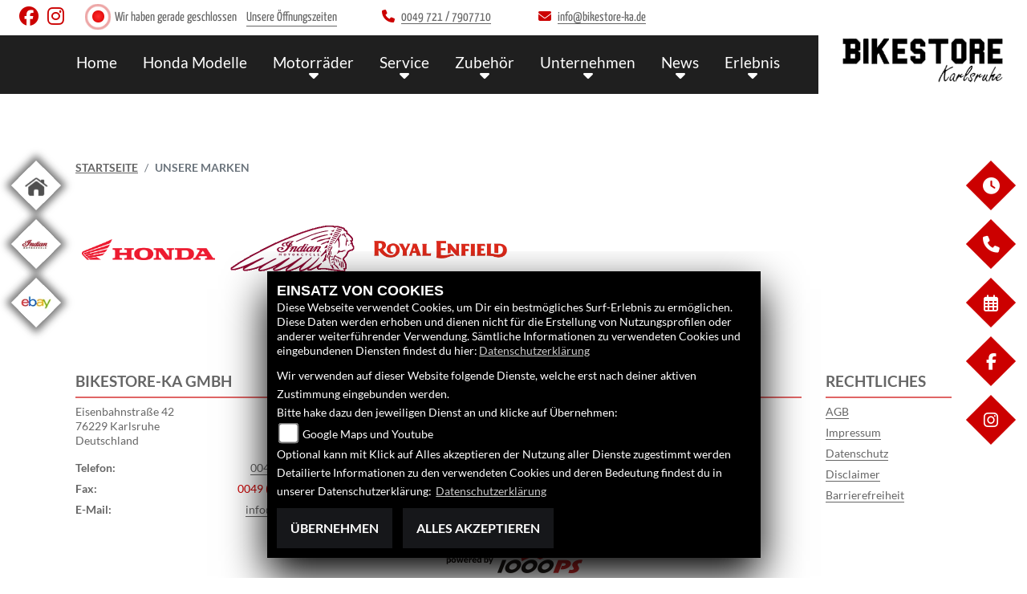

--- FILE ---
content_type: text/html; charset=utf-8
request_url: https://bikestore-ka.com/de/zubehoer-marken
body_size: 10923
content:

<!DOCTYPE html>

<html lang=de>
<head>
    <meta charset="utf-8" />
    <meta name="viewport" content="width=device-width" />
    <meta name="theme-color" content="#CC0000">
    <title>Unsere Zubeh&#246;rmarken | BikeStore-KA GmbH</title>
    <meta name="keywords" content="zubehoer, zubh&#246;r, zubeh&#246;rmarken,marken, BikeStore-KA GmbH" />
    <meta name="description" content="Hier finden Sie alle unsere Zubeh&#246;rmarken." />

    <meta name="robots" content="index,follow" />
    <meta http-equiv="Content-Type" content="text/html; charset=utf-8" />

            <link href="/de/Styles/SidebarsDynamic?SidebarsLeftHaendler=home%2Chttps%3A%2F%2Fwww.bikestore-onlineshop.de%2F%7Cindian%2Chttp%3A%2F%2Fwww.indiankarlsruhe.com%2F%7Cebay%2Chttps%3A%2F%2Fwww.ebay.de%2Fstr%2Fbikestoreka&amp;SidebarsRightHaendler=open%7Cphone%7Cmap" rel="stylesheet" type="text/css" />
            <link rel="shortcut icon" href="https://images.1000ps.net/member-dateien/322833_files/honda-logo-weiss_2021-02-04.png?width=16&height=16&mode=crop" type="image/x-icon" />
            
<link href="/de/Content/Honda2021?v=vmcrSRelIg9tYtr0CFI51tRh5xiX7zkDjlLOooS0Dbo1" rel="stylesheet"/>
        </head>
<body class=" Honda2021 sb-left sb-right">

    <script src="/de/Content/base/js/jquery-3.5.1.min.js"></script>
    <script>
        jQuery.event.special.touchstart = {
            setup: function (_, ns, handle) {
                this.addEventListener("touchstart", handle, { passive: true });
            }
        };
    </script>
    

    <header class="transparent-background container-fluid nav-down" id="myMenuHeader">
        <div class="head-topinfo my-2">
    <div class="d-lg-block d-none">
        <div class="d-flex align-items-center">
            <div class="socialmedia-head px-4">
                

            <a href="https://www.facebook.com/bikestoreka/" class="socailmedialink link-facebook" target="_blank" title="Facebook Fanpage von BikeStore-KA GmbH">
                <i class="fab fa-facebook" aria-label="Facebook Fanpage von BikeStore-KA GmbH"></i>
            </a>

        <a href="https://www.instagram.com/bikestorekarlsruhe/?hl=de" class="socailmedialink link-instagram" target="_blank" title="BikeStore-KA GmbH auf Instagram">
            <i class="fab fa-instagram" aria-label="Instagram Fanpage von BikeStore-KA GmbH"></i>
        </a>

    

            </div>
            <div class="d-flex flex-fill">

                <div class="openingtimes-head">
    <div class="d-lg-block d-none">
        <div class="offen-status text-center text-md-left">
            <div class="contact__seg d-flex align-items-center justify-content-between">
                <div class="d-inline-block dealer_open">

                                <p class="openstatus mb-0"><span class="shopclosed"></span> Wir haben gerade geschlossen &nbsp;&nbsp;<i class="fa fa-clock-o" aria-hidden="true"></i>&nbsp;<a href="#" data-toggle="modal" data-target="#OeffnungszeitenSidebar" title="Unsere Öffnungszeiten" class="footerlinks">Unsere Öffnungszeiten</a></p>
                </div>
            </div>
        </div>
    </div>
</div>

                <div class="dealer_contact">
                    <a href="tel:0049 721 / 7907710" title="BikeStore-KA GmbH anrufen">
                        <i class="fas fa-phone mr-2"></i><span>0049 721 / 7907710</span>
                    </a>
                </div>

                <div class="dealer_contact">

                    <script type="text/javascript">
                var a = 'info';
                var y = 'bikestore-ka.de';
                        document.write('<a href=\"mailto:' + a + '@' + y + '\"><i class="fas fa-envelope mr-2"></i>');
                        document.write('<span>' + a + '@' + y + '</span></a>');
                    </script>
                </div>    
                
            </div>
        </div>
    </div>
</div>

        <div class="mb-lg-3 nv">
            <div class="d-flex flex-row head-navigation">
                    <div class="flex-fill justify-content-start d-none d-lg-block dealer-logo-box">
                        
        <a class="dealer-logo-middle" href="/de" title="Startseite BikeStore-KA GmbH"><img class="dealer-logo" src="https://images5.1000ps.net/member-dateien/519128_files/bikestore-logo-schwarz_2022-02-28.png" alt="Logo" title="Logo" /></a>

                    </div>
                <div class="flex-fill flex-column nav-base">
                    



<nav class="navbar navbar-dark px-0 navbar-expand-lg" role="navigation" aria-label="Hauptnavigation">
        <a class="navbar-brand d-block d-lg-none" href="/de/home"><img src="https://images5.1000ps.net/member-dateien/519128_files/bikestore-logo-schwarz_2022-02-28.png?maxwidth=200&maxheight=100" alt="Logo" title="Logo" /></a>
    <button class="navbar-toggler" type="button" data-toggle="collapse" data-target="#navbarNavDropdown" aria-controls="navbarNavDropdown" aria-expanded="false" aria-label="Navigation umschalten">
        <span class="navbar-toggler-icon">
        </span>
    </button>
    <div class="collapse navbar-collapse justify-content-center" id="navbarNavDropdown">
        <button class="navbar-toggler" type="button" data-toggle="collapse" data-target="#navbarNavDropdown" aria-controls="navbarNavDropdown" aria-expanded="false" aria-label="Navigation umschalten">
            <svg aria-hidden="true" data-prefix="fas" data-icon="times" class="svg-inline--fa fa-times fa-w-11 " role="img" xmlns="https://www.w3.org/2000/svg" viewBox="0 0 352 512"><path fill="currentColor" d="M242.72 256l100.07-100.07c12.28-12.28 12.28-32.19 0-44.48l-22.24-22.24c-12.28-12.28-32.19-12.28-44.48 0L176 189.28 75.93 89.21c-12.28-12.28-32.19-12.28-44.48 0L9.21 111.45c-12.28 12.28-12.28 32.19 0 44.48L109.28 256 9.21 356.07c-12.28 12.28-12.28 32.19 0 44.48l22.24 22.24c12.28 12.28 32.2 12.28 44.48 0L176 322.72l100.07 100.07c12.28 12.28 32.2 12.28 44.48 0l22.24-22.24c12.28-12.28 12.28-32.19 0-44.48L242.72 256z"></path></svg>
        </button>

        <div class="text-right pr-3 navbar-over">
            <ul class="navbar-nav" role="menubar">

                    <li class="nav-item"> <a class="nav-link text-uppercase" href="/de" title="Home">Home</a></li>
                                            <li class="nav-item active">
                                <a class="nav-link text-uppercase" href="/de/motorrad-marke-honda-2"  title="Honda Modelle" role="menuitem">Honda Modelle</a>
                            </li>
                            <li class="nav-item dropdown">
                                <a class="nav-link dropdown-toggle text-uppercase" href="#" id="navbarDropdownMenuLink0" title="Motorr&#228;der" role="menuitem" data-toggle="dropdown" aria-haspopup="true" aria-expanded="false">Motorr&#228;der</a>
                                <div class="dropdown-menu transparent-background" aria-labelledby="navbarDropdownMenuLink0">
                                                <a class="dropdown-item" href="/de/neufahrzeuge/Honda"  title="Honda Fahrzeugbestand">Honda Fahrzeugbestand</a>
                                                <a class="dropdown-item" href="/de/gebrauchte-motorraeder/All"  title="Gebrauchte">Gebrauchte</a>
                                                <a class="dropdown-item" href="/de/motorrad-umbauten"  title="Umbauten">Umbauten</a>
                                                <a class="dropdown-item" href="/de/probefahrt-anfrage"  title="Probefahrt">Probefahrt</a>
                                                <a class="dropdown-item" href="/de/motorrad-mieten"  title="Verleih">Verleih</a>
                                                <a class="dropdown-item" href="/de/finanzierungsanfrage"  title="Finanzierung">Finanzierung</a>
                                </div>
                            </li>
                            <li class="nav-item dropdown">
                                <a class="nav-link dropdown-toggle text-uppercase" href="#" id="navbarDropdownMenuLink1" title="Service" role="menuitem" data-toggle="dropdown" aria-haspopup="true" aria-expanded="false">Service</a>
                                <div class="dropdown-menu transparent-background" aria-labelledby="navbarDropdownMenuLink1">
                                                <a class="dropdown-item" href="/de/unser-service"  title="Service">Service</a>
                                                <a class="dropdown-item" href="/de/anfragen/WerkstattTermin"  title="Werkstatt-Termin">Werkstatt-Termin</a>
                                                <a class="dropdown-item" href="/de/anfragen/ersatzteil"  title="Ersatzteilservice">Ersatzteilservice</a>
                                                <a class="dropdown-item" href="/de/anfragen/barankauf"  title="Barankauf">Barankauf</a>
                                                <a class="dropdown-item" href="/de/anfragen/ReifenService"  title="Reifenservice">Reifenservice</a>
                                                <a class="dropdown-item" href="/de/anfragen/WunschBike"  title="Gebraucht-Suche">Gebraucht-Suche</a>
                                                <a class="dropdown-item" href="/de/finanzierungsanfrage"  title="Finanzierung">Finanzierung</a>
                                </div>
                            </li>
                            <li class="nav-item dropdown">
                                <a class="nav-link dropdown-toggle text-uppercase" href="#" id="navbarDropdownMenuLink2" title="Zubeh&#246;r" role="menuitem" data-toggle="dropdown" aria-haspopup="true" aria-expanded="false">Zubeh&#246;r</a>
                                <div class="dropdown-menu transparent-background" aria-labelledby="navbarDropdownMenuLink2">
                                                <a class="dropdown-item" href="/de/honda-zubehoer"  title="HONDA Zubeh&#246;r">HONDA Zubeh&#246;r</a>
                                                <a class="dropdown-item" href="/de/honda-bekleidung"  title="HONDA Bekleidung">HONDA Bekleidung</a>
                                                <a class="dropdown-item" href="/de/zubehoer-marken"  title="Unsere Marken">Unsere Marken</a>
                                </div>
                            </li>
                            <li class="nav-item dropdown">
                                <a class="nav-link dropdown-toggle text-uppercase" href="#" id="navbarDropdownMenuLink3" title="Unternehmen" role="menuitem" data-toggle="dropdown" aria-haspopup="true" aria-expanded="false">Unternehmen</a>
                                <div class="dropdown-menu transparent-background" aria-labelledby="navbarDropdownMenuLink3">
                                                <a class="dropdown-item" href="/de/unser-unternehmen"  title="Unser Unternehmen">Unser Unternehmen</a>
                                                <a class="dropdown-item" href="/de/unser-team"  title="Unser Team">Unser Team</a>
                                                <a class="dropdown-item" href="/de/bildergalerien"  title="Galerien">Galerien</a>
                                                <a class="dropdown-item" href="/de/kontakt"  title="Kontakt">Kontakt</a>
                                </div>
                            </li>
                            <li class="nav-item dropdown">
                                <a class="nav-link dropdown-toggle text-uppercase" href="#" id="navbarDropdownMenuLink4" title="News" role="menuitem" data-toggle="dropdown" aria-haspopup="true" aria-expanded="false">News</a>
                                <div class="dropdown-menu transparent-background" aria-labelledby="navbarDropdownMenuLink4">
                                                <a class="dropdown-item" href="/de/news"  title="News">News</a>
                                                <a class="dropdown-item" href="/de/beitraege-AKTIONEN_HONDA-3779"  title="Attraktive Angebote">Attraktive Angebote</a>
                                                <a class="dropdown-item" href="/de/honda-aktionen"  title="HONDA Aktionen">HONDA Aktionen</a>
                                </div>
                            </li>
                            <li class="nav-item dropdown">
                                <a class="nav-link dropdown-toggle text-uppercase" href="#" id="navbarDropdownMenuLink5" title="Erlebnis" role="menuitem" data-toggle="dropdown" aria-haspopup="true" aria-expanded="false">Erlebnis</a>
                                <div class="dropdown-menu transparent-background" aria-labelledby="navbarDropdownMenuLink5">
                                                <a class="dropdown-item" href="/de/aktuelle-veranstaltungen"  title="Events">Events</a>
                                                <a class="dropdown-item" href="/de/vergangene-veranstaltungen"  title="Events R&#252;ckblick">Events R&#252;ckblick</a>
                                                <a class="dropdown-item" href="/de/honda-videos"  title="HONDA Videos">HONDA Videos</a>
                                                <a class="dropdown-item" href="/de/1000ps-videos-honda"  title="1000PS und Honda">1000PS und Honda</a>
                                                <a class="dropdown-item" href="/de/content-honda-welt"  title="HONDA Welt">HONDA Welt</a>
                                </div>
                            </li>
            </ul>
        </div>
    </div>
</nav>
                </div>

<div class="flex-fill align-self-center d-none d-lg-block marken-logo">
    <a class="" href="/de" title="Startseite BikeStore-KA GmbH"> <img class="template_logo" src="https://images.1000ps.net/member-dateien/322833_files/honda-logo-weiss_2021-02-04.png?maxwidth=300&maxheight=150" alt="Honda Logo" /></a>
</div>
            </div>
            
        </div>
    </header>

    
 <div id="menuHeadHeightBuster"></div>

<script type="text/javascript">
     function setHeaderHeight() {
         if (jQuery('#myMenuHeader').css('position') === "fixed") {
             let height = document.getElementById('myMenuHeader').offsetHeight;
             document.getElementById('menuHeadHeightBuster').style.height = height + "px";
         }
         else {
             document.getElementById('menuHeadHeightBuster').style.height = "0px";
         }
     }
     jQuery(document).ready(function () {
         setHeaderHeight()
         window.addEventListener("resize", setHeaderHeight);
     });
</script>    <div class="">
        <div class="sidebarmobile_honda flex d-lg-none row justify-content-center">

            <ul>
                            <li>
                                <a href="https://www.bikestore-onlineshop.de/" target=&#39;_blank&#39;>
                                    <div class="sbbl_honda_container">
                                        <div class="sbbhome sbbl_honda_icon"></div>
                                    </div>
                                </a>
                            </li>
                            <li>
                                <a href="http://www.indiankarlsruhe.com/" target=&#39;_blank&#39;>
                                    <div class="sbbl_honda_container">
                                        <div class="sbbindian sbbl_honda_icon"></div>
                                    </div>
                                </a>
                            </li>
                            <li>
                                <a href="https://www.ebay.de/str/bikestoreka" target=&#39;_blank&#39;>
                                    <div class="sbbl_honda_container">
                                        <div class="sbbebay sbbl_honda_icon"></div>
                                    </div>
                                </a>
                            </li>

                            
                            <li><a href="#" data-toggle="modal" data-target="#OeffnungszeitenSidebar" title="Öffnungszeiten">
                                <div class="sbbr_honda_container">

                                    <div class="sbbr_honda_icon"><i class="fas fa-clock"></i></div>
                                </div>
                            </a></li>
                                    
                                    <li>
                                        <a href="#" data-toggle="modal" data-target="#StandortSidebar" title="Standort">
                                            <div class="sbbr_honda_container">

                                                <div class="sbbr_honda_icon"><i class="fas fa-map-marked"></i></div>
                                            </div>
                                        </a>
                                    </li>
                        <li>
                            <a href="https://www.facebook.com/bikestoreka/" target="_blank" title="Facebook">
                                <div class="sbbr_honda_container">

                                    <div class="sbbr_honda_icon"><i class="fab fa-facebook-f"></i></div>
                                </div>
                            </a>
                        </li>
                        <li>
                            <a href="https://www.instagram.com/bikestorekarlsruhe/?hl=de" target="_blank" title="Instagram">
                                <div class="sbbr_honda_container">

                                    <div class="sbbr_honda_icon"><i class="fab fa-instagram"></i></div>
                                </div>
                            </a>
                        </li>
            </ul>
        </div>
    </div>






    <div class="breadcrumb-container ">
        <div class="container-template">
                <nav aria-label="breadcrumb">
                    <ol class="breadcrumb px-0">
                                    <li class="breadcrumb-item text-uppercase"><a href="/de" class="normaltextlink" title="Startseite"><b>Startseite</b></a></li>
                                    <li class="breadcrumb-item text-uppercase active" aria-current="page"><b>Unsere Marken</b></li>
                    </ol>
                </nav>
                            <script type="application/ld+json">
                    [{
            "@context": "http://schema.org",
                    "@type": "BreadcrumbList",
                    "itemListElement":
                    [
                        {
                            "@type":"ListItem",
                            "position": 1,
                            "item":
                            {
                                "@id":"/",
                                "name":"Startseite"
                            }
                        }
                            ,
                        {
                            "@type":"ListItem",
                            "position": 2,
                            "item":
                            {
                                "@id":"",
                                "name":"Unsere Marken"
                            }
                        }
                    ]
                    }]
                </script>
        </div>
    </div>



    <div role="main"   class="sbb-padding"   >
        
    <div class="container-template detailseite my-5">
        <div class="row no-gutters">
                <div class="col-xl-2 col-md-4 col-6 mb-5 px-2 d-flex justify-content-center align-items-center" data-aos="fade-up">
                                            <a href="https://www.honda.de/motorcycles.html" title="Honda" target="_blank">
                            <img class="img-fluid" src="https://images5.1000ps.net/pm-logo_marke_213-marke-638538671214393989.png" alt="Honda" title="Honda"/>
                        </a>
                </div>
                <div class="col-xl-2 col-md-4 col-6 mb-5 px-2 d-flex justify-content-center align-items-center" data-aos="fade-up">
                                            <a href="http://www.indianmotorcycle.de/" title="Indian" target="_blank">
                            <img class="img-fluid" src="https://images5.1000ps.net/pm-logo_marke_760-marke-638537775418271362.png" alt="Indian" title="Indian"/>
                        </a>
                </div>
                <div class="col-xl-2 col-md-4 col-6 mb-5 px-2 d-flex justify-content-center align-items-center" data-aos="fade-up">
                                            <a href="https://www.royalenfield.com/de/de/home/" title="Royal Enfield" target="_blank">
                            <img class="img-fluid" src="https://images5.1000ps.net/pm-logo_marke_386-marke-638731438636662870.png" alt="Royal Enfield" title="Royal Enfield"/>
                        </a>
                </div>
        </div>
    </div>

    </div>
    <footer class="bg-dark">
    <div class="container-template px-3 py-4">
        <div class="row">
            <div class="col-12 col-sm-6 col-xl-4 mb-3">
                <div class="contact--base">
        <h3 class="text-uppercase">BikeStore-KA GmbH</h3>
        <div class="border my-2"></div>

        <p>


    <a class="cardlink" href="https://maps.google.com/?q=Eisenbahnstra&#223;e 42 76229 Karlsruhe Baden-W&#252;rttemberg Deutschland" title="Navigiere zur Adresse von BikeStore-KA GmbH" target="_blank">
        Eisenbahnstraße 42<br>76229 Karlsruhe<br>Deutschland
    </a>
</p>
<dl class="linkliste">
        <dt>Telefon:</dt>
        <dd><a href="tel:0049 721 / 7907710" title="BikeStore-KA GmbH anrufen">0049 721 / 7907710</a></dd>
                <dt>Fax:</dt>
        <dd>0049 (0)721 / 7907715</dd>
            <dt>E-Mail:</dt>
        <dd>

            <script type="text/javascript">
                var a = 'info';
                var y = 'bikestore-ka.de';
                document.write('<a href=\"mailto:' + a + '@' + y + '\">');
                document.write(a + '@' + y + '</a>');
            </script>
        </dd>
</dl>
    </div>

            </div>
            <div class="col-12 col-sm-6 col-xl-3 mb-3">
                <h3 class="text-uppercase">Links</h3>
<div class="border my-2"></div>
<ul class="linkliste">
    <li><a href="/de/unser-unternehmen" class="linkunternehmen_footer" title="Unternehmen Footer">Unternehmen</a></li>
        <li><a href="/de/neufahrzeuge" class="linkneufahrzeuge_footer" title="Alle Neufahrzeuge">Neufahrzeuge</a></li>
        <li><a href="/de/gebrauchte-motorraeder" class="linkgebrauchte_footer" title="Alle Gebrauchten Motorräder">Gebrauchtfahrzeuge</a></li>
        <li><a href="/de/unser-service" class="linkservice_footer" title="Service">Service</a></li>
    </ul>
            </div>
            <div class="col-12 col-sm-6 col-xl-3 mb-3">
                

<h3 class="text-uppercase">Finden Sie uns</h3>
<div class="border my-2"></div>
<ul class="linkliste">
        <li>
            <a href="https://www.facebook.com/bikestoreka/" class="socailmedialink" target="_blank" title="Facebook Fanpage von BikeStore-KA GmbH">
                <i class="fab fa-facebook"></i>Facebook
            </a>
        </li>
                <li>
            <a href="https://www.instagram.com/bikestorekarlsruhe/?hl=de" class="socailmedialink" target="_blank" title="BikeStore-KA GmbH  auf Instagram">
                <i class="fab fa-instagram"></i>Instagram
            </a>
        </li>

                <li>
            <a href="https://maps.google.com/?q=Eisenbahnstra&#223;e 42 76229 Karlsruhe Baden-W&#252;rttembergDeutschland" class="socailmedialink" target="_blank" title="Navigiere zur Adresse von BikeStore-KA GmbH">
                <i class="fas fa-map-marked"></i>Google Maps
            </a>
        </li>
</ul>

            </div>
            <div class="col-12 col-sm-6 col-xl-2 mb-3">
                    <h3 class="text-uppercase">Rechtliches</h3>
    <div class="border my-2"></div>
<ul class="linkliste d-flex flex-wrap">
    <li><a href="/de/agb" class="agb-link" title="AGB">AGB</a></li>
    <li><a href="/de/impressum" class="impressum-link" title="Impressum">Impressum</a></li>
    <li><a href="/de/datenschutz" class="datenschutz-link" title="Datenschutz">Datenschutz</a></li>
    <li><a href="/de/Disclaimer" class="disclaimer-link" title="Disclaimer">Disclaimer</a></li>
    <li><a href="/de/barrierefreiheit" class="barrierefreiheit-link" title="Barrierefreiheit">Barrierefreiheit</a></li>

</ul>
            </div>
        </div>
        <div class="text-center emptycachesymbol">
            <a href="/de/cacheleeren"><img src="/Content/base/images/powered-schwarz-horizontal.png" titel="Powered by 1000PS Logo" alt="Powered by 1000PS Logo" class="logo__footer" /></a>
        </div>
    </div>
</footer>

    <div id="sidebarright_honda">
        <ul>
                    <li>
                                    
                                    <a href="#" data-toggle="modal" data-target="#OeffnungszeitenSidebar" title="Öffnungszeiten">
                                        <div class="sbbr_honda_container">
                                            <div class="sbbr_honda_text">Öffnungszeiten</div>
                                            <div class="sbbr_honda_icon"><i class="fas fa-clock"></i></div>
                                        </div>
                                    </a>
                    </li>
                    <li>
                                    
                                    <a href="#" data-toggle="modal" data-target="#TelefonSidebar" title="Kontaktdaten">
                                        <div class="sbbr_honda_container">
                                            <div class="sbbr_honda_text">Kontaktdaten</div>
                                            <div class="sbbr_honda_icon"><i class="fas fa-phone"></i></div>
                                        </div>
                                    </a>
                    </li>
                    <li>
                    </li>
                <li>
                    <a href="/de/anfrageformular" title="Werkstatt-Termin" id="WerkstattTerminAnfrageSidebar">
                        <div class="sbbr_honda_container">
                            <div class="sbbr_honda_text">Werkstatt-Termin</div>
                            <div class="sbbr_honda_icon"><i class="far fa-calendar-alt"></i></div>
                        </div>
                    </a>
                </li>
                    <li>
                        <a href="https://www.facebook.com/bikestoreka/" target="_blank" title="Facebook">
                            <div class="sbbr_honda_container">
                                <div class="sbbr_honda_text">Facebook</div>
                                <div class="sbbr_honda_icon"><i class="fab fa-facebook-f"></i></div>
                            </div>
                        </a>
                    </li>
                    <li>
                        <a href="https://www.instagram.com/bikestorekarlsruhe/?hl=de" target="_blank" title="Instagram">
                            <div class="sbbr_honda_container">
                                <div class="sbbr_honda_text">Instagram</div>
                                <div class="sbbr_honda_icon"><i class="fab fa-instagram"></i></div>
                            </div>
                        </a>
                    </li>

        </ul>
    </div>
    <div id="sidebarleft_honda">
        <ul>
                    <li>

                            <a href="https://www.bikestore-onlineshop.de/" target=&#39;_blank&#39;  aria-label="Zur Landingpage:  home">
                                <div class="sbbl_honda_container">
                                    <div class="sbbhome sbbl_honda_icon"></div>
                                </div>
                            </a>
                    </li>
                    <li>

                            <a href="http://www.indiankarlsruhe.com/" target=&#39;_blank&#39;  aria-label="Zur Landingpage:  indian">
                                <div class="sbbl_honda_container">
                                    <div class="sbbindian sbbl_honda_icon"></div>
                                </div>
                            </a>
                    </li>
                    <li>

                            <a href="https://www.ebay.de/str/bikestoreka" target=&#39;_blank&#39;  aria-label="Zur Landingpage:  ebay">
                                <div class="sbbl_honda_container">
                                    <div class="sbbebay sbbl_honda_icon"></div>
                                </div>
                            </a>
                    </li>
        </ul>
    </div>
    <div id="OeffnungszeitenSidebar" class="modal fade">
        <div class="modal-dialog">
            <div class="modal-content">
                <div class="modal-header">
                    <h3 class="modal-title">Öffnungszeiten</h3>
                    <button type="button" class="close" data-dismiss="modal" aria-hidden="true">&times;</button>
                </div>
                <div class="modal-body">
                    


    <script>
        jQuery(function () {
            jQuery('[data-toggle="tooltip"]').tooltip()
        })
    </script>
    <div class="bz-tabs">
            <div class="tab-content p-3" id="pills-tabContent">

                    <div class="tab-pane fade show active" id="pills-oeff" role="tabpanel">
                        <div class="oeff-main ">


                                    <div class="oeff-element">

                                            <h4>
                                                &#214;ffnungszeiten                                                                                                                                                                                          


                                            </h4>


                                        <dl class="linkliste">
        <dt>Montag:</dt>
        <dd>09:00 - 13:00 und 14:00 - 18:00</dd>
            <dt>Dienstag:</dt>
        <dd>09:00 - 13:00 und 14:00 - 18:00</dd>
            <dt>Mittwoch:</dt>
        <dd>09:00 - 13:00 und 14:00 - 18:00</dd>
            <dt>Donnerstag:</dt>
        <dd>09:00 - 13:00 und 14:00 - 18:00</dd>
            <dt>Freitag:</dt>
        <dd>09:00 - 13:00 und 14:00 - 18:00</dd>
            <dt>Samstag:</dt>
        <dd>09:00 - 13:00</dd>
            <dt>Sonntag:</dt>
        <dd>geschlossen</dd>
</dl>
                                            <div class="oeff-bemerkung">Winteröffnungszeiten:<br>Von Anfang November bis Ende Februar haben wir Montags geschlossen.<br></div>
                                    </div>
                        </div>
                    </div>

            </div>


        </div>


                </div>
                <div class="modal-footer">
                    <button type="button" class="standard-button text-uppercase" data-dismiss="modal">Schließen</button>
                </div>
            </div>
        </div>
    </div>
    <div id="TelefonSidebar" class="modal fade">
        <div class="modal-dialog">
            <div class="modal-content">
                <div class="modal-header">
                    <h3 class="modal-title">Kontakt</h3>
                    <button type="button" class="close" data-dismiss="modal" aria-hidden="true">&times;</button>
                </div>
                <div class="modal-body">
                    <p>


    <a class="cardlink" href="https://maps.google.com/?q=Eisenbahnstra&#223;e 42 76229 Karlsruhe Baden-W&#252;rttemberg Deutschland" title="Navigiere zur Adresse von BikeStore-KA GmbH" target="_blank">
        Eisenbahnstraße 42<br>76229 Karlsruhe<br>Deutschland
    </a>
</p>
<dl class="linkliste">
        <dt>Telefon:</dt>
        <dd><a href="tel:0049 721 / 7907710" title="BikeStore-KA GmbH anrufen">0049 721 / 7907710</a></dd>
                <dt>Fax:</dt>
        <dd>0049 (0)721 / 7907715</dd>
            <dt>E-Mail:</dt>
        <dd>

            <script type="text/javascript">
                var a = 'info';
                var y = 'bikestore-ka.de';
                document.write('<a href=\"mailto:' + a + '@' + y + '\">');
                document.write(a + '@' + y + '</a>');
            </script>
        </dd>
</dl>
                    <div>
                    </div>
                    


                </div>
                <div class="modal-footer">
                    <button type="button" class="standard-button text-uppercase" data-dismiss="modal">Schließen</button>
                </div>
            </div>
        </div>
    </div>

<div id="WhatsappSidebar" class="modal fade">
    <div class="modal-dialog">
        <div class="modal-content">
            <div class="modal-header">
                <h2 class="modal-title">Whatsapp Kontakt</h2>
                <button type="button" class="close" data-dismiss="modal" aria-hidden="true">&times;</button>
            </div>
            <div class="modal-body">
                <div class="table-responsive">
                    <table class="table table-striped">
                        <tbody>
                            <tr>
                                <th scope="col">Whatsapp Nummer:</th>
                                <td><a href="tel:" title="BikeStore-KA GmbH anrufen"></a></td>
                            </tr>
                        </tbody>
                    </table>
                        <a href="https://wa.me/" class="content__button" target="_blank">Kontaktiere uns direkt</a>
                </div>
            </div>
            <div class="modal-footer">
                <button type="button" class="standard-button text-uppercase" data-dismiss="modal">Schließen</button>
            </div>
        </div>
    </div>
</div>


        
        <link href="https://images5.1000ps.net/haendlerwebseiten/globalfiles/Scripts/CookieConsent/cookieconsent.min.css?v=37" type="text/css" rel="stylesheet" />
        <script type="text/javascript" src="https://images.1000ps.net/haendlerwebseiten/globalfiles/Scripts/CookieConsent/cookieconsent.js?v=39"></script>
        <div class="cookieinfo_over" style="display:none;">
            <div class="cookie_content">
                <strong>EINSATZ VON COOKIES</strong><br />
                Diese Webseite verwendet Cookies, um Dir ein bestmögliches Surf-Erlebnis zu ermöglichen. Diese Daten werden erhoben und dienen nicht für die Erstellung von Nutzungsprofilen oder anderer weiterführender Verwendung. Sämtliche Informationen zu verwendeten Cookies und eingebundenen Diensten findest du hier:<a href="/de/datenschutz" title="Datenschutzrichtlinien">Datenschutzerklärung</a>
                <form action="/de/HomeController/SetCookies/" id="cookiequest" method="post">
                    <div class="save_choice">
                        Wir verwenden auf dieser Website folgende Dienste, welche erst nach deiner aktiven Zustimmung eingebunden werden.<br />
                        Bitte hake dazu den jeweiligen Dienst an und klicke auf Übernehmen:<br />
                        
                        <input type="checkbox" id="GoogleMapsYoutube" name="GoogleMapsYoutubeCookies" value="true"><label for="GoogleMapsYoutube">Google Maps und Youtube</label><br />
                        Optional kann mit Klick auf Alles akzeptieren der Nutzung aller Dienste zugestimmt werden<br />
                        Detailierte Informationen zu den verwendeten Cookies und deren Bedeutung findest du in unserer Datenschutzerklärung: <a href="/de/datenschutz" title="Datenschutzrichtlinien">Datenschutzerklärung</a>

                        <div class="clearfix"></div>
                    </div>
                    <button class="standard-button standardbuttonlink button__main" title="Cookies ablehnen" data-ajax="false" type="submit" id="cookiesentdis" onclick="javascript: setCookiesConsent(false,'de')">Übernehmen</button>
                    <button class="standard-button standardbuttonlink button__main" title="Cookies setzen" data-ajax="false" data-cm-action="accept-all" type="submit" id="cookiesent" data-cy="cookie-accept-button" onclick="javascript: setCookiesConsent(true,'de')">Alles akzeptieren</button>
                    <div class="noscript" style="display:block;">Um zustimmen zu können und um eine Verwendung der Scripte zu ermöglichen muss in deinem Browser Javascript aktiviert werden</div>
                </form>
            </div>
        </div>

    

    <script src="/de/Content/js/Honda2021?v=JpAQQHnqtmWNSym5V8Ln4aktoi4B_7n6Q31nLMM7ogI1"></script>

    
    <script src="/de/bundles/slick-slider-js?v=3O6rzmMInEV11qomRb5w3wMHmFSRSZFPCUnvhx1PJ-01"></script>

    <script src="/de/Content/Themes/Default/Default/js/functions.js"></script>

    <link href="/de/bundles/slick-slider-css?v=f8_c-1xys34Me01JMOc3Wj1cMFpGre2NBhe6U8m0DX41" rel="stylesheet"/>

                <link href="https://images6.1000ps.net/fonts/fontawesome-free-6-6-0-web/css/all.css" rel="stylesheet">
    
    <script type="text/javascript">
     $(".nav-link").click(function (event) {
         var elements = $('[aria-labelledby=' + event.target.id + '] [data-label-id]');
         if (elements.length > 0) {
             $('div[class*=navbarSubDropdownMenuLink]').hide();
             var isMobile = $('.head-navigation .navbar-collapse').css("display") == 'block';
             setTimeout(function () {
                 elements.each(function () {
                     var id = $(this).attr('data-label-id');
                     var dropdownItemText = $("#" + id + " .dropdown-item-sub-text");
                     dropdownItemText.removeClass('dropdown-item-sub-text-right dropdown-item-sub-text-left dropdown-item-sub-text-mobile');
                     var dropdownMenu = $("." + id);
                     dropdownMenu.removeClass('dropdown-menu-sub-right dropdown-menu-sub-left dropdown-menu-sub-mobile');
                     if (!isMobile) {
                         var dropdownItem = $('#' + id);
                         var platzLinks = dropdownItem.offset().left - dropdownMenu.outerWidth();
                         var platzRechts = $(window).width() - dropdownItem.offset().left - dropdownItem.outerWidth() - dropdownMenu.outerWidth();
                         if (platzRechts > 100) {
                             dropdownMenu.addClass('dropdown-menu-sub-right');
                             dropdownItemText.addClass('dropdown-item-sub-text-right');
                         }
                         else if (platzLinks > 100) {
                             dropdownMenu.addClass('dropdown-menu-sub-left');
                             dropdownItemText.addClass('dropdown-item-sub-text-left');
                         }
                         else {
                             isMobile = true;
                         }
                     }
                     if (isMobile) {
                         dropdownMenu.addClass('dropdown-menu-sub-mobile');
                         dropdownItemText.addClass('dropdown-item-sub-text-mobile');
                     }
                 })
             }, 100)
         }
     });

     function toggleSubDropdown(id) {
         event.stopPropagation();
         var warSichtbar = $("." + id).is(":visible");
         $('div[class*=navbarSubDropdownMenuLink]').hide();
         if (!warSichtbar) $("." + id).show();
     }
</script>

<script type="text/javascript">
     $(".nav-link").click(function (event) {
         var elements = $('[aria-labelledby=' + event.target.id + '] [data-label-id]');
         if (elements.length > 0) {
             $('div[class*=navbarSubDropdownMenuLink]').hide();
             var isMobile = $('.head-navigation .navbar-collapse').css("display") == 'block';
             setTimeout(function () {
                 elements.each(function () {
                     var id = $(this).attr('data-label-id');
                     var dropdownItemText = $("#" + id + " .dropdown-item-sub-text");
                     dropdownItemText.removeClass('dropdown-item-sub-text-right dropdown-item-sub-text-left dropdown-item-sub-text-mobile');
                     var dropdownMenu = $("." + id);
                     dropdownMenu.removeClass('dropdown-menu-sub-right dropdown-menu-sub-left dropdown-menu-sub-mobile');
                     if (!isMobile) {
                         var dropdownItem = $('#' + id);
                         var platzLinks = dropdownItem.offset().left - dropdownMenu.outerWidth();
                         var platzRechts = $(window).width() - dropdownItem.offset().left - dropdownItem.outerWidth() - dropdownMenu.outerWidth();
                         if (platzRechts > 100) {
                             dropdownMenu.addClass('dropdown-menu-sub-right');
                             dropdownItemText.addClass('dropdown-item-sub-text-right');
                         }
                         else if (platzLinks > 100) {
                             dropdownMenu.addClass('dropdown-menu-sub-left');
                             dropdownItemText.addClass('dropdown-item-sub-text-left');
                         }
                         else {
                             isMobile = true;
                         }
                     }
                     if (isMobile) {
                         dropdownMenu.addClass('dropdown-menu-sub-mobile');
                         dropdownItemText.addClass('dropdown-item-sub-text-mobile');
                     }
                 })
             }, 100)
         }
     });

     function toggleSubDropdown(id) {
         event.stopPropagation();
         var warSichtbar = $("." + id).is(":visible");
         $('div[class*=navbarSubDropdownMenuLink]').hide();
         if (!warSichtbar) $("." + id).show();
     }
</script>



    <script>
        $(document).ready(function () {
            changeHeader("true",0);
            AOS.init({
                duration: 800,
                offset: -100,
                once: false
            });
            jQuery(".navbar-toggler").on("click", function () {

                if (jQuery(".navbar-toggler").hasClass("navbar-toggled") == true) {

                    jQuery(".navbar-toggler").removeClass("navbar-toggled");
                } else {
                    jQuery(".navbar-toggler").addClass("navbar-toggled");
                }

            })
        });
    </script>
    <script defer data-domain="bikestore-ka.com" src="https://images10.1000ps.net/js/plausible.manual.js"></script>

    <script>window.plausible = window.plausible || function () { (window.plausible.q = window.plausible.q || []).push(arguments) }</script>
    <script>
        function prepareUrl() {
            const url = new URL(location.href)
            let queryParams = new URLSearchParams(location.search)
            queryParams.sort();
            let customUrl = url.protocol + "//" + url.hostname + url.pathname
            for (const param of queryParams) {
                if (param != null && param.length > 0) {
                    customUrl = customUrl + '/' + param[0]
                    if (param.length > 1) customUrl = customUrl + '=' + param[1]
                }
            }
            return customUrl
        }
        plausible('pageview', { u: prepareUrl() })
    </script>
</body>
</html>